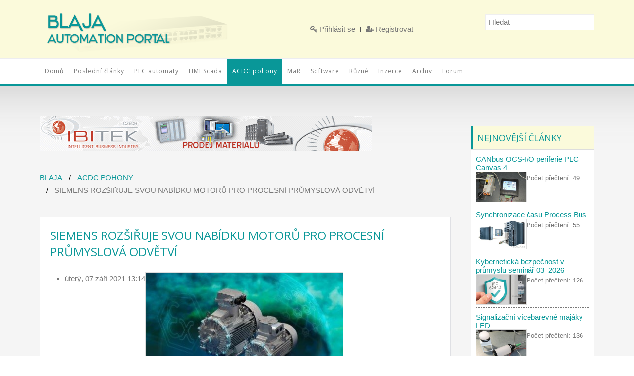

--- FILE ---
content_type: text/html; charset=utf-8
request_url: https://www.blaja.cz/acdc-pohony/siemens-rozsiruje-svou-nabidku-motoru-pro-procesni-prumyslova-odvetvi.html
body_size: 12546
content:
<!DOCTYPE HTML>
<html prefix="og: http://ogp.me/ns#" lang="cs-cz" dir="ltr"  data-config='{"twitter":0,"plusone":0,"facebook":0,"style":"default"}'>

    <head>
    <meta charset="utf-8">
<meta http-equiv="X-UA-Compatible" content="IE=edge">
<meta name="viewport" content="width=device-width, initial-scale=1">
<base href="https://www.blaja.cz/acdc-pohony/siemens-rozsiruje-svou-nabidku-motoru-pro-procesni-prumyslova-odvetvi.html" />
	<meta name="keywords" content="PLC automatizace, Siemens, Simatic S7, Step7, HMI, Scada, AC/DC pohony, S7-300, S7-1200, S7-1500, Profinet" />
	<meta name="robots" content="max-image-preview:large" />
	<meta name="author" content="Jaroslav Blažek" />
	<meta property="og:url" content="https://www.blaja.cz/acdc-pohony/siemens-rozsiruje-svou-nabidku-motoru-pro-procesni-prumyslova-odvetvi.html" />
	<meta property="og:type" content="article" />
	<meta property="og:title" content="Siemens rozšiřuje svou nabídku motorů pro procesní průmyslová odvětví" />
	<meta property="og:description" content="PLC automatizace, Siemens, Simatic S7, Step7, HMI, Scada, AC/DC pohony, S7-300, S7-1200, S7-1500, Profinet" />
	<meta property="og:image" content="https://www.blaja.cz/media/k2/items/cache/2cf1f8d39e0698fbf0c2be15e9fa8cfb_M.jpg" />
	<meta name="image" content="https://www.blaja.cz/media/k2/items/cache/2cf1f8d39e0698fbf0c2be15e9fa8cfb_M.jpg" />
	<meta name="twitter:card" content="summary" />
	<meta name="twitter:title" content="Siemens rozšiřuje svou nabídku motorů pro procesní průmyslová odvětví" />
	<meta name="twitter:description" content="PLC automatizace, Siemens, Simatic S7, Step7, HMI, Scada, AC/DC pohony, S7-300, S7-1200, S7-1500, Profinet" />
	<meta name="twitter:image" content="https://www.blaja.cz/media/k2/items/cache/2cf1f8d39e0698fbf0c2be15e9fa8cfb_M.jpg" />
	<meta name="twitter:image:alt" content="Siemens rozšiřuje svou nabídku motorů pro procesní průmyslová odvětví" />
	<meta name="description" content="PLC automatizace, Siemens, Simatic S7, Step7, HMI, Scada, AC/DC pohony, S7-300, S7-1200, S7-1500, Profinet" />
	<meta name="generator" content="Joomla! - Open Source Content Management" />
	<title>Siemens rozšiřuje svou nabídku motorů pro procesní průmyslová odvětví</title>
	<link href="/acdc-pohony/siemens-rozsiruje-svou-nabidku-motoru-pro-procesni-prumyslova-odvetvi.html" rel="canonical" />
	<link href="/templates/wt_solid_free/favicon.ico" rel="shortcut icon" type="image/vnd.microsoft.icon" />
	<link href="https://cdnjs.cloudflare.com/ajax/libs/magnific-popup.js/1.1.0/magnific-popup.min.css" rel="stylesheet" type="text/css" />
	<link href="https://cdnjs.cloudflare.com/ajax/libs/simple-line-icons/2.4.1/css/simple-line-icons.min.css" rel="stylesheet" type="text/css" />
	<link href="/components/com_k2/css/k2.css?v=2.20" rel="stylesheet" type="text/css" />
	<link href="/media/system/css/modal.css?56c941bddacc1f78b667a76e1afe362c" rel="stylesheet" type="text/css" />
	<link href="/media/plg_system_jcemediabox/css/jcemediabox.min.css?7d30aa8b30a57b85d658fcd54426884a" rel="stylesheet" type="text/css" />
	<link href="/media/com_jce/site/css/content.min.css?badb4208be409b1335b815dde676300e" rel="stylesheet" type="text/css" />
	<style type="text/css">
		.layout#kunena + div { display: block !important;}
		#kunena + div { display: block !important;}
                        /* K2 - Magnific Popup Overrides */
                        .mfp-iframe-holder {padding:10px;}
                        .mfp-iframe-holder .mfp-content {max-width:100%;width:100%;height:100%;}
                        .mfp-iframe-scaler iframe {background:#fff;padding:10px;box-sizing:border-box;box-shadow:none;}
                    
	</style>
	<script type="application/json" class="joomla-script-options new">{"csrf.token":"9e6c0a6941fff81db7c99a4145bf1409","system.paths":{"root":"","base":""}}</script>
	<script src="/media/jui/js/jquery.min.js?56c941bddacc1f78b667a76e1afe362c" type="text/javascript"></script>
	<script src="/media/jui/js/jquery-noconflict.js?56c941bddacc1f78b667a76e1afe362c" type="text/javascript"></script>
	<script src="/media/jui/js/jquery-migrate.min.js?56c941bddacc1f78b667a76e1afe362c" type="text/javascript"></script>
	<script src="https://cdnjs.cloudflare.com/ajax/libs/magnific-popup.js/1.1.0/jquery.magnific-popup.min.js" type="text/javascript"></script>
	<script src="/media/k2/assets/js/k2.frontend.js?v=2.20&sitepath=/" type="text/javascript"></script>
	<script src="/media/jui/js/bootstrap.min.js?56c941bddacc1f78b667a76e1afe362c" type="text/javascript"></script>
	<script src="/media/system/js/mootools-core.js?56c941bddacc1f78b667a76e1afe362c" type="text/javascript"></script>
	<script src="/media/system/js/core.js?56c941bddacc1f78b667a76e1afe362c" type="text/javascript"></script>
	<script src="/media/system/js/mootools-more.js?56c941bddacc1f78b667a76e1afe362c" type="text/javascript"></script>
	<script src="/media/system/js/modal.js?56c941bddacc1f78b667a76e1afe362c" type="text/javascript"></script>
	<script src="/media/plg_system_jcemediabox/js/jcemediabox.min.js?7d30aa8b30a57b85d658fcd54426884a" type="text/javascript"></script>
	<script type="text/javascript">

		jQuery(function($) {
			SqueezeBox.initialize({});
			initSqueezeBox();
			$(document).on('subform-row-add', initSqueezeBox);

			function initSqueezeBox(event, container)
			{
				SqueezeBox.assign($(container || document).find('a.modal').get(), {
					parse: 'rel'
				});
			}
		});

		window.jModalClose = function () {
			SqueezeBox.close();
		};

		// Add extra modal close functionality for tinyMCE-based editors
		document.onreadystatechange = function () {
			if (document.readyState == 'interactive' && typeof tinyMCE != 'undefined' && tinyMCE)
			{
				if (typeof window.jModalClose_no_tinyMCE === 'undefined')
				{
					window.jModalClose_no_tinyMCE = typeof(jModalClose) == 'function'  ?  jModalClose  :  false;

					jModalClose = function () {
						if (window.jModalClose_no_tinyMCE) window.jModalClose_no_tinyMCE.apply(this, arguments);
						tinyMCE.activeEditor.windowManager.close();
					};
				}

				if (typeof window.SqueezeBoxClose_no_tinyMCE === 'undefined')
				{
					if (typeof(SqueezeBox) == 'undefined')  SqueezeBox = {};
					window.SqueezeBoxClose_no_tinyMCE = typeof(SqueezeBox.close) == 'function'  ?  SqueezeBox.close  :  false;

					SqueezeBox.close = function () {
						if (window.SqueezeBoxClose_no_tinyMCE)  window.SqueezeBoxClose_no_tinyMCE.apply(this, arguments);
						tinyMCE.activeEditor.windowManager.close();
					};
				}
			}
		};
		jQuery(document).ready(function(){WfMediabox.init({"base":"\/","theme":"standard","width":"","height":"","lightbox":0,"shadowbox":0,"icons":1,"overlay":1,"overlay_opacity":0.80000000000000004,"overlay_color":"#000000","transition_speed":500,"close":2,"labels":{"close":"Close","next":"Next","previous":"Previous","cancel":"Cancel","numbers":"{{numbers}}","numbers_count":"{{current}} of {{total}}","download":"Download"},"swipe":true,"expand_on_click":true});});
	</script>
	<script type="application/ld+json">

                {
                    "@context": "https://schema.org",
                    "@type": "Article",
                    "mainEntityOfPage": {
                        "@type": "WebPage",
                        "@id": "https://www.blaja.cz/acdc-pohony/siemens-rozsiruje-svou-nabidku-motoru-pro-procesni-prumyslova-odvetvi.html"
                    },
                    "url": "https://www.blaja.cz/acdc-pohony/siemens-rozsiruje-svou-nabidku-motoru-pro-procesni-prumyslova-odvetvi.html",
                    "headline": "Siemens rozšiřuje svou nabídku motorů pro procesní průmyslová odvětví",
                    "image": [
                        "https://www.blaja.cz/media/k2/items/cache/2cf1f8d39e0698fbf0c2be15e9fa8cfb_XL.jpg",
                        "https://www.blaja.cz/media/k2/items/cache/2cf1f8d39e0698fbf0c2be15e9fa8cfb_L.jpg",
                        "https://www.blaja.cz/media/k2/items/cache/2cf1f8d39e0698fbf0c2be15e9fa8cfb_M.jpg",
                        "https://www.blaja.cz/media/k2/items/cache/2cf1f8d39e0698fbf0c2be15e9fa8cfb_S.jpg",
                        "https://www.blaja.cz/media/k2/items/cache/2cf1f8d39e0698fbf0c2be15e9fa8cfb_XS.jpg",
                        "https://www.blaja.cz/media/k2/items/cache/2cf1f8d39e0698fbf0c2be15e9fa8cfb_Generic.jpg"
                    ],
                    "datePublished": "2021-09-07T13:14:44+02:00",
                    "dateModified": "2021-09-07T13:37:54+02:00",
                    "author": {
                        "@type": "Person",
                        "name": "Jaroslav Blažek",
                        "url": "https://www.blaja.cz/acdc-pohony/author/84-jaroslavblazek.html"
                    },
                    "publisher": {
                        "@type": "Organization",
                        "name": "Blaja.cz",
                        "url": "https://www.blaja.cz/",
                        "logo": {
                            "@type": "ImageObject",
                            "name": "Blaja.cz",
                            "width": "",
                            "height": "",
                            "url": "https://www.blaja.cz/"
                        }
                    },
                    "articleSection": "https://www.blaja.cz/acdc-pohony.html",
                    "keywords": "PLC automatizace, Siemens, Simatic S7, Step7, HMI, Scada, AC/DC pohony, S7-300, S7-1200, S7-1500, Profinet",
                    "description": "Společnost Siemens roz&amp;scaron;&amp;iacute;řila nab&amp;iacute;dku nev&amp;yacute;bu&amp;scaron;n&amp;yacute;ch n&amp;iacute;zkonapěťov&amp;yacute;ch motorů řady Simotics XP, kter&amp;eacute; jsou nyn&amp;iacute; k dost&amp;aacute;n&amp;iacute; v cel&amp;eacute;m v&amp;yacute;konov&amp;eacute;m rozsahu od 0,25 do 460 kW i pro pr&amp;aacute;ci s plyny v tř&amp;iacute;dě v&amp;yacute;bu&amp;scaron;nosti IIB a IIC.",
                    "articleBody": "Společnost Siemens roz&amp;scaron;&amp;iacute;řila nab&amp;iacute;dku nev&amp;yacute;bu&amp;scaron;n&amp;yacute;ch n&amp;iacute;zkonapěťov&amp;yacute;ch motorů řady Simotics XP, kter&amp;eacute; jsou nyn&amp;iacute; k dost&amp;aacute;n&amp;iacute; v cel&amp;eacute;m v&amp;yacute;konov&amp;eacute;m rozsahu od 0,25 do 460 kW i pro pr&amp;aacute;ci s plyny v tř&amp;iacute;dě v&amp;yacute;bu&amp;scaron;nosti IIB a IIC. Pr&amp;eacute;miov&amp;aacute; &amp;uacute;činnost IE3 je nav&amp;iacute;c z&amp;aacute;rukou, že budou schopny plnit i budouc&amp;iacute; n&amp;aacute;roky na energetickou &amp;uacute;činnost. Souč&amp;aacute;st&amp;iacute; nab&amp;iacute;dky je tak&amp;eacute; technologie Chemstar, tzn. speci&amp;aacute;ln&amp;iacute; ře&amp;scaron;en&amp;iacute; pro chemick&amp;yacute; průmysl s předem nakonfigurovan&amp;yacute;mi specifick&amp;yacute;mi volbami. Motory Simotics XP v proveden&amp;iacute; IIB tak lze využ&amp;iacute;t u plynů v z&amp;oacute;ně v&amp;yacute;bu&amp;scaron;nosti 1. Pokud je pravděpodobn&amp;aacute; i př&amp;iacute;tomnost vod&amp;iacute;ku nebo acetylenu, je nezbytn&amp;eacute; nasadit motory ve verzi IIC. Pro obě proveden&amp;iacute; (IIB i IIC) je typick&amp;aacute; robustnost, vysok&amp;aacute; dostupnost a konzistentn&amp;iacute; koncept platformy. Motory v&amp;scaron;ak nab&amp;iacute;zej&amp;iacute; mnohem v&amp;iacute;ce: pr&amp;eacute;miov&amp;aacute; izolace umožňuje provoz s ř&amp;iacute;zenou rychlost&amp;iacute; v kombinaci s libovoln&amp;yacute;m frekvenčn&amp;iacute;m měničem s v&amp;yacute;stupn&amp;iacute;m napět&amp;iacute;m až 690 V bez přidan&amp;eacute;hofiltru. Nab&amp;iacute;dku zavr&amp;scaron;uj&amp;iacute; varianty se sn&amp;iacute;žen&amp;yacute;m z&amp;aacute;běrn&amp;yacute;m proudem a &amp;scaron;irok&amp;aacute; &amp;scaron;k&amp;aacute;la možnost&amp;iacute; monitorov&amp;aacute;n&amp;iacute; s pomoc&amp;iacute; senzorů PTC (PTC termistory) a PT100 (teploměry). Za zm&amp;iacute;nku stoj&amp;iacute; i specifick&amp;eacute; volby n&amp;aacute;těru a modul&amp;aacute;rn&amp;iacute; nadstavby, jako jsou např&amp;iacute;klad sn&amp;iacute;mače rychlosti nebo brzdy.Stabiln&amp;iacute; a integrovan&amp;aacute; platforma Simotics XP pro motory ve v&amp;yacute;bu&amp;scaron;n&amp;yacute;ch prostřed&amp;iacute;ch pokr&amp;yacute;v&amp;aacute; v&amp;scaron;echny běžn&amp;eacute; tř&amp;iacute;dy a stupně ochrany. D&amp;iacute;ky n&amp;aacute;stroji Siemens DriveTechnology Configurator je jejich konfigurace a adaptace snadn&amp;aacute; a rychl&amp;aacute;. Motory Simotics XP nab&amp;iacute;zej&amp;iacute; provozovatelům zař&amp;iacute;zen&amp;iacute; a v&amp;yacute;robcům strojů jednoduch&amp;eacute; možnosti objedn&amp;aacute;v&amp;aacute;n&amp;iacute;, zjednodu&amp;scaron;en&amp;yacute; seznam n&amp;aacute;hradn&amp;iacute;ch d&amp;iacute;lů a standardizovan&amp;eacute; n&amp;aacute;stroje. Spolehlivě a bezprobl&amp;eacute;můfunguj&amp;iacute; i za extr&amp;eacute;mně n&amp;aacute;ročn&amp;yacute;ch provozn&amp;iacute;ch podm&amp;iacute;nek v agresivn&amp;iacute;ch atmosf&amp;eacute;r&amp;aacute;ch a mohou b&amp;yacute;t nap&amp;aacute;jeny jak ze s&amp;iacute;tě, tak z frekvenčn&amp;iacute;ho měniče. Z&amp;aacute;roveň splňuj&amp;iacute; požadavky nov&amp;eacute; př&amp;iacute;sněj&amp;scaron;&amp;iacute; směrnice EU o ekodesignu (ErP). Od července 2021 vstupuje v platnost požadavek na vysokou tř&amp;iacute;du energetick&amp;eacute; &amp;uacute;činnosti IE3 i pro motory určen&amp;eacute; pro v&amp;yacute;bu&amp;scaron;n&amp;aacute; prostřed&amp;iacute;. Portfolio Simotics XP je k dost&amp;aacute;n&amp;iacute; ve tř&amp;iacute;dě energetick&amp;eacute; &amp;uacute;činnosti IE3 a vět&amp;scaron;ina dokonce ve tř&amp;iacute;dě IE4. Motory s vysokou bezpečnost&amp;iacute; v zaji&amp;scaron;těn&amp;eacute;m proveden&amp;iacute; (Ex eb) mus&amp;iacute; od 1. července 2023 splňovat tř&amp;iacute;du energetick&amp;eacute; &amp;uacute;činnosti IE2. Motory Simotics XP ve variantě Exeb již standardně splňuj&amp;iacute; požadavky tř&amp;iacute;dy IE3 v cel&amp;eacute;m v&amp;yacute;konov&amp;eacute;m rozsahu. Speci&amp;aacute;ln&amp;iacute; nab&amp;iacute;dka motorů Siemens pro chemick&amp;yacute; průmysl a podniky působ&amp;iacute;c&amp;iacute; v odvětv&amp;iacute; těžby a zpracov&amp;aacute;n&amp;iacute; ropy a zemn&amp;iacute;ho plynu zahrnuje nejen motory pro pr&amp;aacute;ci s nebezpeč&amp;iacute;m v&amp;yacute;buchu z portfolia Simotics XP, ale i řadu Simotics SD pro lokality bez rizika v&amp;yacute;buchu, oboje v proveden&amp;iacute; Chemstar. Tyto motory maj&amp;iacute; speci&amp;aacute;ln&amp;iacute;, předem nakonfigurovan&amp;eacute; možnosti pro využit&amp;iacute; v chemick&amp;eacute;m průmyslu, např&amp;iacute;klad kryt ventil&amp;aacute;toru ze siln&amp;eacute;ho ocelov&amp;eacute;ho plechu, zes&amp;iacute;len&amp;aacute; ložiska, vněj&amp;scaron;&amp;iacute; uzemněn&amp;iacute;, tř&amp;iacute;du kryt&amp;iacute; IP66, pr&amp;eacute;miov&amp;yacute; izolačn&amp;iacute; syst&amp;eacute;m, design VIK nebo n&amp;aacute;těr pro povrchovou &amp;uacute;pravu až do tř&amp;iacute;dy CX v souladu s normou ISO 12944-2:2018 pro kompletn&amp;iacute; barevn&amp;eacute; spektrum včetně nestandardn&amp;iacute;ch odst&amp;iacute;nů. Obě řady motorů s voliteln&amp;yacute;mi opcemi funguj&amp;iacute; spolehlivě a &amp;scaron;etř&amp;iacute; energii i v extr&amp;eacute;mně n&amp;aacute;ročn&amp;yacute;ch podm&amp;iacute;nk&amp;aacute;ch a maj&amp;iacute; v&amp;scaron;echny př&amp;iacute;slu&amp;scaron;n&amp;eacute; certifikace. Jaroslav Blažek Doplňuj&amp;iacute;c&amp;iacute; odkazy k čl&amp;aacute;nku: Siemens, s.r.o.,Communications Připojte se k n&amp;aacute;m na Facebooku zde. Sledujte na&amp;scaron;e novinky na Twitteru tady."
                }
                
	</script>

<link rel="apple-touch-icon-precomposed" href="/templates/wt_solid_free/apple_touch_icon.png">
<link rel="stylesheet" href="/templates/wt_solid_free/css/bootstrap.css">
<link rel="stylesheet" href="/templates/wt_solid_free/css/theme.css">
<link rel="stylesheet" href="/templates/wt_solid_free/css/custom.css">
<script src="/templates/wt_solid_free/warp/vendor/uikit/js/uikit.js"></script>
<script src="/templates/wt_solid_free/warp/vendor/uikit/js/components/autocomplete.js"></script>
<script src="/templates/wt_solid_free/warp/vendor/uikit/js/components/search.js"></script>
<script src="/templates/wt_solid_free/warp/vendor/uikit/js/components/sticky.js"></script>
<script src="/templates/wt_solid_free/warp/js/social.js"></script>
<script src="/templates/wt_solid_free/js/theme.js"></script>
    </head>

    <body class="tm-sidebars-1 tm-noblog     ">
              <div class="tm-block-toolbar uk-hidden-small">
            <div class="uk-container uk-container-center">
                <div class="tm-toolbar-container">
                    <div class="uk-panel logo">
	<p><a title="domů" href="/../index.php" rel="alternate"><img style="border: none;" src="/images/blaja-automation-logo.png" alt="" width="400" height="118" /></a></p>
<h1>Průmyslová automatizace, odborné texty, recenze</h1></div>
<div class="uk-panel"><ul data-uk-scrollspy-nav="{closest:'li', smoothscroll:{}}" class="uk-subnav uk-subnav-line">
<li><a href="/prihlasit-se.html"><i class="uk-icon-key"></i> Přihlásit se</a></li><li><a href="/registrovat.html"><i class="uk-icon-user-plus"></i> Registrovat</a></li></ul></div>
<div class="uk-panel">
<div id="k2ModuleBox113" class="k2SearchBlock k2LiveSearchBlock">
	<form action="/acdc-pohony/search.html" method="get" autocomplete="off" class="k2SearchBlockForm">

		<input type="text" value="Hledat" name="searchword" maxlength="" size="" alt="Hledat" class="inputbox" onblur="if(this.value=='') this.value='Hledat';" onfocus="if(this.value=='Hledat') this.value='';" />

		
		<input type="hidden" name="categories" value="" />
						<input type="hidden" name="format" value="html" />
		<input type="hidden" name="t" value="" />
		<input type="hidden" name="tpl" value="search" />
			</form>

		<div class="k2LiveSearchResults"></div>
	</div>
</div>                </div>
            </div>
        </div>
                            <div id="tm-header" class="tm-block-header">
              <div class="tm-navbar-wrapper">
                  <div class="tm-navbar uk-navbar">

                      <div class="uk-container uk-container-center tm-navbar-container">

                          
                                                    <div class="tm-navbar-center uk-flex uk-flex-center uk-visible-large">
                              <ul data-uk-scrollspy-nav="{closest:'li', smoothscroll:{}}" class="uk-navbar-nav uk-hidden-small">
<li><a href="/">Domů</a></li><li><a href="/posledni-clanky.html">Poslední články</a></li><li><a href="/plc-automaty.html">PLC automaty</a></li><li><a href="/hmi-scada.html">HMI Scada</a></li><li class="uk-active"><a href="/acdc-pohony.html">ACDC pohony</a></li><li><a href="/mar.html">MaR</a></li><li><a href="/software.html">Software</a></li><li><a href="/ruzne.html">Různé</a></li><li><a href="/inzerce.html">Inzerce</a></li><li><a href="/archiv-clanku.html">Archiv</a></li><li><a href="/diskusni-forum.html">Forum</a></li></ul>                          </div>
                          
                                                    <div class="tm-navbar-right uk-flex uk-flex-middle">
                                                                                        <a href="#offcanvas" class="uk-navbar-toggle uk-hidden-large" data-uk-offcanvas></a>
                              
                          </div>
                          
                      </div>

                  </div>
              </div>

            </div>

                        
        
        
        
                <div id="tm-main" class="tm-block-main uk-block uk-block-default" >

            <div class="uk-container uk-container-center">

                <div class="tm-middle uk-grid" data-uk-grid-match data-uk-grid-margin>

                                        <div class="tm-main uk-width-medium-3-4">

                        
                        
                                                        <div class="bannergrouphidden-tablet hidden-phone">

	<div class="banneritem">
																																																																			<a
							href="/component/banners/click/10.html" target="_blank" rel="noopener noreferrer"
							title="Ibitek 670x70">
							<img
								src="https://www.blaja.cz/images/banners/baner_ibitek2_670_70.gif"
								alt="Ibitek 670x70"
																							/>
						</a>
																<div class="clr"></div>
	</div>

</div>

<ul class="uk-breadcrumb"><li><a href="/">Blaja</a></li><li><a href="/acdc-pohony.html">ACDC pohony</a></li><li class="uk-active"><span>Siemens rozšiřuje svou nabídku motorů pro procesní průmyslová odvětví</span></li></ul>                            
                            <div id="system-message-container">
</div>
<!-- Start K2 Item Layout -->
<span id="startOfPageId1120"></span>

<div id="k2Container" class="itemView">

	<!-- Plugins: BeforeDisplay -->
	
	<!-- K2 Plugins: K2BeforeDisplay -->
	
	<div class="itemHeader">
	  	  <!-- Item title -->
	  <h2 class="itemTitle">
			
	  	Siemens rozšiřuje svou nabídku motorů pro procesní průmyslová odvětví
	  	
	  </h2>
	    </div>

  <!-- Plugins: AfterDisplayTitle -->
  
  <!-- K2 Plugins: K2AfterDisplayTitle -->
  
	  <div class="itemToolbar">
		<ul>

									<li class="uk-float-left">
				<!-- Date created -->
				<span class="itemDateCreated">
					úterý, 07 září 2021 13:14				</span>
			</li>
				
			
			
			
			
			
					</ul>
		<div class="clr"></div>
  </div>
	
	
  <div class="itemBody">

	  <!-- Plugins: BeforeDisplayContent -->
	  
	  <!-- K2 Plugins: K2BeforeDisplayContent -->
	  
	  	  <!-- Item Image -->
	  <div class="itemImageBlock">
		  <span class="itemImage">
		  	<a class="modal" rel="{handler: 'image'}" href="/media/k2/items/cache/2cf1f8d39e0698fbf0c2be15e9fa8cfb_XL.jpg" title="Klikněte pro náhled obrázku">
		  		<img src="/media/k2/items/cache/2cf1f8d39e0698fbf0c2be15e9fa8cfb_M.jpg" alt="Siemens rozšiřuje svou nabídku motorů pro procesní průmyslová odvětví" style="width:400px; height:auto;" />
		  	</a>
		  </span>

		  
		  
		  <div class="clr"></div>
	  </div>
	  
	  	  	  <!-- Item introtext -->
	  <div class="itemIntroText">
	  	<p>Společnost Siemens roz&scaron;&iacute;řila nab&iacute;dku nev&yacute;bu&scaron;n&yacute;ch n&iacute;zkonapěťov&yacute;ch motorů řady Simotics XP, kter&eacute; jsou nyn&iacute; k dost&aacute;n&iacute; v cel&eacute;m v&yacute;konov&eacute;m rozsahu od 0,25 do 460 kW i pro pr&aacute;ci s plyny v tř&iacute;dě v&yacute;bu&scaron;nosti IIB a IIC.</p>	  </div>
	  	  	  <!-- Item fulltext -->
	  <div class="itemFullText">
	  	<hr />
<p>Pr&eacute;miov&aacute; &uacute;činnost IE3 je nav&iacute;c z&aacute;rukou, že budou schopny plnit i budouc&iacute; n&aacute;roky na energetickou &uacute;činnost. Souč&aacute;st&iacute; nab&iacute;dky je tak&eacute; technologie Chemstar, tzn. speci&aacute;ln&iacute; ře&scaron;en&iacute; pro chemick&yacute; průmysl s předem nakonfigurovan&yacute;mi specifick&yacute;mi volbami.</p>
<p style="text-align: center;"><a href="/images/blaja/pohony/_2021/simoticxp/simoticxp_01.jpg" class="modal"><img src="/images/blaja/pohony/_2021/simoticxp/simoticxp_01.jpg" alt="simoticxp 01" class="jcepopup jcetooltip" style="display: block; margin-left: auto; margin-right: auto;" title="Simotics XP" /></a></p>
<hr />
<p>Motory Simotics XP v proveden&iacute; IIB tak lze využ&iacute;t u plynů v z&oacute;ně v&yacute;bu&scaron;nosti 1. Pokud je pravděpodobn&aacute; i př&iacute;tomnost vod&iacute;ku nebo acetylenu, je nezbytn&eacute; nasadit motory ve verzi IIC. Pro obě proveden&iacute; (IIB i IIC) je typick&aacute; robustnost, vysok&aacute; dostupnost a konzistentn&iacute; koncept platformy. Motory v&scaron;ak nab&iacute;zej&iacute; mnohem v&iacute;ce: pr&eacute;miov&aacute; izolace umožňuje provoz s ř&iacute;zenou rychlost&iacute; v kombinaci s libovoln&yacute;m frekvenčn&iacute;m měničem s v&yacute;stupn&iacute;m napět&iacute;m až 690 V bez přidan&eacute;hofiltru. Nab&iacute;dku zavr&scaron;uj&iacute; varianty se sn&iacute;žen&yacute;m z&aacute;běrn&yacute;m proudem a &scaron;irok&aacute; &scaron;k&aacute;la možnost&iacute; monitorov&aacute;n&iacute; s pomoc&iacute; senzorů PTC (PTC termistory) a PT100 (teploměry).</p>
<p style="text-align: center;"><a href="/images/blaja/pohony/_2021/simoticxp/simoticxp_02.jpg" class="modal"><img src="/images/blaja/pohony/_2021/simoticxp/simoticxp_02.jpg" alt="simoticxp 02" class="jcepopup jcetooltip" style="display: block; margin-left: auto; margin-right: auto;" title="Simotics XP" /></a></p>
<p>Za zm&iacute;nku stoj&iacute; i specifick&eacute; volby n&aacute;těru a modul&aacute;rn&iacute; nadstavby, jako jsou např&iacute;klad sn&iacute;mače rychlosti nebo brzdy.<br />Stabiln&iacute; a integrovan&aacute; platforma Simotics XP pro motory ve v&yacute;bu&scaron;n&yacute;ch prostřed&iacute;ch pokr&yacute;v&aacute; v&scaron;echny běžn&eacute; tř&iacute;dy a stupně ochrany. D&iacute;ky n&aacute;stroji Siemens DriveTechnology Configurator je jejich konfigurace a adaptace snadn&aacute; a rychl&aacute;.</p>
<hr />
<p>Motory Simotics XP nab&iacute;zej&iacute; provozovatelům zař&iacute;zen&iacute; a v&yacute;robcům strojů jednoduch&eacute; možnosti objedn&aacute;v&aacute;n&iacute;, zjednodu&scaron;en&yacute; seznam n&aacute;hradn&iacute;ch d&iacute;lů a standardizovan&eacute; n&aacute;stroje. Spolehlivě a bezprobl&eacute;můfunguj&iacute; i za extr&eacute;mně n&aacute;ročn&yacute;ch provozn&iacute;ch podm&iacute;nek v agresivn&iacute;ch atmosf&eacute;r&aacute;ch a mohou b&yacute;t nap&aacute;jeny jak ze s&iacute;tě, tak z frekvenčn&iacute;ho měniče. Z&aacute;roveň splňuj&iacute; požadavky nov&eacute; př&iacute;sněj&scaron;&iacute; směrnice EU o ekodesignu (ErP). Od července 2021 vstupuje v platnost požadavek na vysokou tř&iacute;du energetick&eacute; &uacute;činnosti IE3 i pro motory určen&eacute; pro v&yacute;bu&scaron;n&aacute; prostřed&iacute;. Portfolio Simotics XP je k dost&aacute;n&iacute; ve tř&iacute;dě energetick&eacute; &uacute;činnosti IE3 a vět&scaron;ina dokonce ve tř&iacute;dě IE4. Motory s vysokou bezpečnost&iacute; v zaji&scaron;těn&eacute;m proveden&iacute; (Ex eb) mus&iacute; od 1. července 2023 splňovat tř&iacute;du energetick&eacute; &uacute;činnosti IE2. Motory Simotics XP ve variantě Exeb již standardně splňuj&iacute; požadavky tř&iacute;dy IE3 v cel&eacute;m v&yacute;konov&eacute;m rozsahu.</p>
<p style="text-align: center;"><a href="/images/blaja/pohony/_2021/simoticxp/simoticxp_03.jpg" class="modal"><img src="/images/blaja/pohony/_2021/simoticxp/simoticxp_03.jpg" alt="simoticxp 03" class="jcepopup jcetooltip" style="display: block; margin-left: auto; margin-right: auto;" title="Simotics XP" /></a></p>
<hr />
<p>Speci&aacute;ln&iacute; nab&iacute;dka motorů Siemens pro chemick&yacute; průmysl a podniky působ&iacute;c&iacute; v odvětv&iacute; těžby a zpracov&aacute;n&iacute; ropy a zemn&iacute;ho plynu zahrnuje nejen motory pro pr&aacute;ci s nebezpeč&iacute;m v&yacute;buchu z portfolia Simotics XP, ale i řadu Simotics SD pro lokality bez rizika v&yacute;buchu, oboje v proveden&iacute; Chemstar. Tyto motory maj&iacute; speci&aacute;ln&iacute;, předem nakonfigurovan&eacute; možnosti pro využit&iacute; v chemick&eacute;m průmyslu, např&iacute;klad kryt ventil&aacute;toru ze siln&eacute;ho ocelov&eacute;ho plechu, zes&iacute;len&aacute; ložiska, vněj&scaron;&iacute; uzemněn&iacute;, tř&iacute;du kryt&iacute; IP66, pr&eacute;miov&yacute; izolačn&iacute; syst&eacute;m, design VIK nebo n&aacute;těr pro povrchovou &uacute;pravu až do tř&iacute;dy CX v souladu s normou ISO 12944-2:2018 pro kompletn&iacute; barevn&eacute; spektrum včetně nestandardn&iacute;ch odst&iacute;nů. Obě řady motorů s voliteln&yacute;mi opcemi funguj&iacute; spolehlivě a &scaron;etř&iacute; energii i v extr&eacute;mně n&aacute;ročn&yacute;ch podm&iacute;nk&aacute;ch a maj&iacute; v&scaron;echny př&iacute;slu&scaron;n&eacute; certifikace.</p>
<p style="text-align: center;"><a href="/images/blaja/pohony/_2021/simoticxp/simoticxp_04.jpg" class="modal"><img src="/images/blaja/pohony/_2021/simoticxp/simoticxp_04.jpg" alt="simoticxp 04" class="jcepopup jcetooltip" style="display: block; margin-left: auto; margin-right: auto;" title="Simotics XP" /></a></p>
<p>&nbsp;</p>
<p align="right">&nbsp;<em>Jaroslav Blažek</em></p>
<hr />
<p><strong>Doplňuj&iacute;c&iacute; odkazy k čl&aacute;nku:&nbsp;</strong></p>
<p>Siemens, s.r.o.,Communications</p>
<p>Připojte se k n&aacute;m na Facebooku <a href="http://www.facebook.com/SiemensCzech" target="_blank">zde</a>. <br />Sledujte na&scaron;e novinky na Twitteru <a href="https://twitter.com/SiemensCzech" target="_blank">tady</a>.<br />		<div class="moduletable">
						
	<div class="blaja-obr-odkaz"><a href="/posledni-clanky.html">&nbsp;&nbsp;&nbsp;&nbsp;&nbsp;&nbsp;&nbsp;&nbsp;&nbsp;&nbsp;&nbsp;</a></div>		</div>
	</p>
<p>&nbsp;</p>	  </div>
	  	  
		<div class="clr"></div>

	  
		
	  <!-- Plugins: AfterDisplayContent -->
	  
	  <!-- K2 Plugins: K2AfterDisplayContent -->
	  
	  <div class="clr"></div>
  </div>

	
    <div class="itemLinks">

		
	  
	  
		<div class="clr"></div>
  </div>
  
  
  
	
  
	<div class="clr"></div>

  
  
    <!-- Item navigation -->
  <div class="itemNavigation">
  	<span class="itemNavigationTitle">Více z této kategorie:</span>

				<a class="itemPrevious" href="/acdc-pohony/sinumerik-one-dynamics-nove-technologicke-balicky-pro-vyssi-kvalitu-obrobku.html">
			&laquo; Sinumerik One Dynamics nové technologické balíčky pro vyšší kvalitu obrobků		</a>
		
				<a class="itemNext" href="/acdc-pohony/nove-motory-simotics-rozsiruji-moznosti-vyuziti-systemu-sinamics-s210.html">
			Nové motory Simotics rozšiřují možnosti využití systému Sinamics S210 &raquo;
		</a>
		
  </div>
  
  <!-- Plugins: AfterDisplay -->
  
  <!-- K2 Plugins: K2AfterDisplay -->
  
  
   <!-- Item comments -->
  <a name="itemCommentsAnchor" id="itemCommentsAnchor"></a>

  <div class="itemComments">

	  
	  
		
	  	  		<div>Pro psaní komentářů se <a href="/prihlasit-se.html">přihlašte</a></div>
	  
  </div>
  
		<div class="itemBackToTop">
		<a class="k2Anchor" href="/acdc-pohony/siemens-rozsiruje-svou-nabidku-motoru-pro-procesni-prumyslova-odvetvi.html#startOfPageId1120">
			zpátky nahoru		</a>
	</div>
	
	<div class="clr"></div>
</div>
<!-- End K2 Item Layout -->

<!-- JoomlaWorks "K2" (v2.20) | Learn more about K2 at https://getk2.org -->
                        
                                                <section id="tm-main-bottom" class="tm-main-bottom tm-main-bottom uk-grid uk-hidden-small uk-hidden-medium" data-uk-grid-match="{target:'> div > .uk-panel'}" data-uk-grid-margin>
                            <div class="uk-width-1-1">
	<div class="uk-panel uk-hidden-medium uk-hidden-small"><div class="bannergroup">

	<div class="banneritem">
																																																																			<a
							href="/component/banners/click/8.html" target="_blank" rel="noopener noreferrer"
							title="Siprog">
							<img
								src="https://www.blaja.cz/images/stories/random/banner_siproganim_1.gif"
								alt="Siprog"
																							/>
						</a>
																<div class="clr"></div>
	</div>

</div>
</div></div>
                        </section>
                        
                    </div>
                    
                                        <aside class="tm-sidebar-a uk-width-medium-1-4"><div class="uk-panel"><h3 class="uk-panel-title">Nejnovější články</h3>
<div id="k2ModuleBox100" class="k2ItemsBlock">

	
	  <ul class="uk-list uk-list-space">
        <li class="even">

      <!-- Plugins: BeforeDisplay -->
      
      <!-- K2 Plugins: K2BeforeDisplay -->
      
      
            <a class="moduleItemTitle" href="/plc-automaty/canbus-ocs-i-o-periferie-plc-canvas-4.html">CANbus OCS-I/O periferie PLC Canvas 4</a>
      
      
      <!-- Plugins: AfterDisplayTitle -->
      
      <!-- K2 Plugins: K2AfterDisplayTitle -->
      
      <!-- Plugins: BeforeDisplayContent -->
      
      <!-- K2 Plugins: K2BeforeDisplayContent -->
      
            <div class="moduleItemIntrotext">
	      	      <a class="moduleItemImage" href="/plc-automaty/canbus-ocs-i-o-periferie-plc-canvas-4.html" title="Pokračovat ve čtení &quot;CANbus OCS-I/O periferie PLC Canvas 4&quot;">
	      	<img src="/media/k2/items/cache/1162815ad9bf895f2061c0defe3b0cae_XS.jpg" alt="CANbus OCS-I/O periferie PLC Canvas 4"/>
	      </a>
	      
      	      </div>
      
      
      <div class="clr"></div>

            <div class="moduleItemVideo">
      	      	<span class="moduleItemVideoCaption"></span>
      	<span class="moduleItemVideoCredits"></span>
      </div>
      
      <div class="clr"></div>

      <!-- Plugins: AfterDisplayContent -->
      
      <!-- K2 Plugins: K2AfterDisplayContent -->
      
      
      
      
      
			
						<span class="moduleItemHits">
				Počet přečtení: 49 			</span>
			
			
      <!-- Plugins: AfterDisplay -->
      
      <!-- K2 Plugins: K2AfterDisplay -->
      
      <div class="clr"></div>
    </li>
        <li class="odd">

      <!-- Plugins: BeforeDisplay -->
      
      <!-- K2 Plugins: K2BeforeDisplay -->
      
      
            <a class="moduleItemTitle" href="/ruzne/synchronizace-casu-process-bus.html">Synchronizace času Process Bus</a>
      
      
      <!-- Plugins: AfterDisplayTitle -->
      
      <!-- K2 Plugins: K2AfterDisplayTitle -->
      
      <!-- Plugins: BeforeDisplayContent -->
      
      <!-- K2 Plugins: K2BeforeDisplayContent -->
      
            <div class="moduleItemIntrotext">
	      	      <a class="moduleItemImage" href="/ruzne/synchronizace-casu-process-bus.html" title="Pokračovat ve čtení &quot;Synchronizace času Process Bus&quot;">
	      	<img src="/media/k2/items/cache/de86de6dd0ff42518b92ff340c3ce04a_XS.jpg" alt="Synchronizace času Process Bus"/>
	      </a>
	      
      	      </div>
      
      
      <div class="clr"></div>

            <div class="moduleItemVideo">
      	      	<span class="moduleItemVideoCaption"></span>
      	<span class="moduleItemVideoCredits"></span>
      </div>
      
      <div class="clr"></div>

      <!-- Plugins: AfterDisplayContent -->
      
      <!-- K2 Plugins: K2AfterDisplayContent -->
      
      
      
      
      
			
						<span class="moduleItemHits">
				Počet přečtení: 55 			</span>
			
			
      <!-- Plugins: AfterDisplay -->
      
      <!-- K2 Plugins: K2AfterDisplay -->
      
      <div class="clr"></div>
    </li>
        <li class="even">

      <!-- Plugins: BeforeDisplay -->
      
      <!-- K2 Plugins: K2BeforeDisplay -->
      
      
            <a class="moduleItemTitle" href="/ruzne/kyberneticka-bezpecnost-v-prumyslu-seminar-03-2026.html">Kybernetická bezpečnost v průmyslu seminář 03_2026</a>
      
      
      <!-- Plugins: AfterDisplayTitle -->
      
      <!-- K2 Plugins: K2AfterDisplayTitle -->
      
      <!-- Plugins: BeforeDisplayContent -->
      
      <!-- K2 Plugins: K2BeforeDisplayContent -->
      
            <div class="moduleItemIntrotext">
	      	      <a class="moduleItemImage" href="/ruzne/kyberneticka-bezpecnost-v-prumyslu-seminar-03-2026.html" title="Pokračovat ve čtení &quot;Kybernetická bezpečnost v průmyslu seminář 03_2026&quot;">
	      	<img src="/media/k2/items/cache/77db9d5cbd52fca0e3f52518a994cf53_XS.jpg" alt="Kybernetická bezpečnost v průmyslu seminář 03_2026"/>
	      </a>
	      
      	      </div>
      
      
      <div class="clr"></div>

            <div class="moduleItemVideo">
      	      	<span class="moduleItemVideoCaption"></span>
      	<span class="moduleItemVideoCredits"></span>
      </div>
      
      <div class="clr"></div>

      <!-- Plugins: AfterDisplayContent -->
      
      <!-- K2 Plugins: K2AfterDisplayContent -->
      
      
      
      
      
			
						<span class="moduleItemHits">
				Počet přečtení: 126 			</span>
			
			
      <!-- Plugins: AfterDisplay -->
      
      <!-- K2 Plugins: K2AfterDisplay -->
      
      <div class="clr"></div>
    </li>
        <li class="odd">

      <!-- Plugins: BeforeDisplay -->
      
      <!-- K2 Plugins: K2BeforeDisplay -->
      
      
            <a class="moduleItemTitle" href="/mar/signalizacni-vicebarevne-majaky-led.html">Signalizační vícebarevné majáky LED</a>
      
      
      <!-- Plugins: AfterDisplayTitle -->
      
      <!-- K2 Plugins: K2AfterDisplayTitle -->
      
      <!-- Plugins: BeforeDisplayContent -->
      
      <!-- K2 Plugins: K2BeforeDisplayContent -->
      
            <div class="moduleItemIntrotext">
	      	      <a class="moduleItemImage" href="/mar/signalizacni-vicebarevne-majaky-led.html" title="Pokračovat ve čtení &quot;Signalizační vícebarevné majáky LED&quot;">
	      	<img src="/media/k2/items/cache/5ad173385dca8b34a79599de41eef68b_XS.jpg" alt="Signalizační vícebarevné majáky LED"/>
	      </a>
	      
      	      </div>
      
      
      <div class="clr"></div>

            <div class="moduleItemVideo">
      	      	<span class="moduleItemVideoCaption"></span>
      	<span class="moduleItemVideoCredits"></span>
      </div>
      
      <div class="clr"></div>

      <!-- Plugins: AfterDisplayContent -->
      
      <!-- K2 Plugins: K2AfterDisplayContent -->
      
      
      
      
      
			
						<span class="moduleItemHits">
				Počet přečtení: 136 			</span>
			
			
      <!-- Plugins: AfterDisplay -->
      
      <!-- K2 Plugins: K2AfterDisplay -->
      
      <div class="clr"></div>
    </li>
        <li class="even">

      <!-- Plugins: BeforeDisplay -->
      
      <!-- K2 Plugins: K2BeforeDisplay -->
      
      
            <a class="moduleItemTitle" href="/software/tia-selection-tool-v-roce-2026.html">TIA Selection Tool v roce 2026</a>
      
      
      <!-- Plugins: AfterDisplayTitle -->
      
      <!-- K2 Plugins: K2AfterDisplayTitle -->
      
      <!-- Plugins: BeforeDisplayContent -->
      
      <!-- K2 Plugins: K2BeforeDisplayContent -->
      
            <div class="moduleItemIntrotext">
	      	      <a class="moduleItemImage" href="/software/tia-selection-tool-v-roce-2026.html" title="Pokračovat ve čtení &quot;TIA Selection Tool v roce 2026&quot;">
	      	<img src="/media/k2/items/cache/5e7051771328568c4bdc725564734b1b_XS.jpg" alt="TIA Selection Tool v roce 2026"/>
	      </a>
	      
      	      </div>
      
      
      <div class="clr"></div>

            <div class="moduleItemVideo">
      	      	<span class="moduleItemVideoCaption"></span>
      	<span class="moduleItemVideoCredits"></span>
      </div>
      
      <div class="clr"></div>

      <!-- Plugins: AfterDisplayContent -->
      
      <!-- K2 Plugins: K2AfterDisplayContent -->
      
      
      
      
      
			
						<span class="moduleItemHits">
				Počet přečtení: 167 			</span>
			
			
      <!-- Plugins: AfterDisplay -->
      
      <!-- K2 Plugins: K2AfterDisplay -->
      
      <div class="clr"></div>
    </li>
        <li class="odd lastItem">

      <!-- Plugins: BeforeDisplay -->
      
      <!-- K2 Plugins: K2BeforeDisplay -->
      
      
            <a class="moduleItemTitle" href="/ruzne/lucni-bouda-vyuziva-technologie-siemens.html">Luční bouda využívá technologie Siemens</a>
      
      
      <!-- Plugins: AfterDisplayTitle -->
      
      <!-- K2 Plugins: K2AfterDisplayTitle -->
      
      <!-- Plugins: BeforeDisplayContent -->
      
      <!-- K2 Plugins: K2BeforeDisplayContent -->
      
            <div class="moduleItemIntrotext">
	      	      <a class="moduleItemImage" href="/ruzne/lucni-bouda-vyuziva-technologie-siemens.html" title="Pokračovat ve čtení &quot;Luční bouda využívá technologie Siemens&quot;">
	      	<img src="/media/k2/items/cache/f8a5e5152a56b7390e83035856d02f41_XS.jpg" alt="Luční bouda využívá technologie Siemens"/>
	      </a>
	      
      	      </div>
      
      
      <div class="clr"></div>

            <div class="moduleItemVideo">
      	      	<span class="moduleItemVideoCaption"></span>
      	<span class="moduleItemVideoCredits"></span>
      </div>
      
      <div class="clr"></div>

      <!-- Plugins: AfterDisplayContent -->
      
      <!-- K2 Plugins: K2AfterDisplayContent -->
      
      
      
      
      
			
						<span class="moduleItemHits">
				Počet přečtení: 206 			</span>
			
			
      <!-- Plugins: AfterDisplay -->
      
      <!-- K2 Plugins: K2AfterDisplay -->
      
      <div class="clr"></div>
    </li>
        <li class="clearList"></li>
  </ul>
  
	
	
</div>
</div>
<div class="uk-panel uk-hidden-small"><div class="bannergroup">

	<div class="banneritem">
																																																																			<a
							href="/component/banners/click/3.html" target="_blank" rel="noopener noreferrer"
							title="Helmholz DPPN">
							<img
								src="https://www.blaja.cz/images/banners/banner_helmholz_dppn_170_190.png"
								alt="Helmholz"
																							/>
						</a>
																<div class="clr"></div>
	</div>

</div>
</div>
<div class="uk-panel"><div class="bannergroup">


</div>
</div>
<div class="uk-panel uk-hidden-small"><div class="bannergroup">


</div>
</div>
<div class="uk-panel panel-vpravo"><h3 class="uk-panel-title">Volty.cz články</h3>
		<div style="direction: ltr; text-align: left !important" class="feedpanel-vpravo">
		

	<!-- Show items -->
			<ul class="newsfeedpanel-vpravo">
									<li>
											<span class="feed-link">
						<a href="https://www.volty.cz/2026/01/30/proc-stale-zavesujeme-telefon/" target="_blank">
						Proč stále ‘zavěšujeme telefon’?</a></span>
																			</li>
									<li>
											<span class="feed-link">
						<a href="https://www.volty.cz/2026/01/30/kvalita-elektricke-energie-jako-zaklad-bezpecneho-a-spolehliveho-zasobovani/" target="_blank">
						Kvalita elektrické energie jako základ bezpečného a spolehlivého zásobování</a></span>
																			</li>
									<li>
											<span class="feed-link">
						<a href="https://www.volty.cz/2026/01/29/novy-softstarter-s711-prinasi-efektivnejsi-rozbeh-a-ochranu-motoru/" target="_blank">
						Nový softstartér S711 přináší efektivnější rozběh a ochranu motorů</a></span>
																			</li>
				</ul>
		</div>
	</div>
<div class="uk-panel uk-hidden-small"><div class="bannergroup">


</div>
</div>
<div class="uk-panel uk-hidden-small"><div class="bannergroup">


</div>
</div>
<div class="uk-panel"><div class="bannergroup">


</div>
</div>
<div class="uk-panel"><h3 class="uk-panel-title">Nejčtenější články</h3>
<div id="k2ModuleBox94" class="k2ItemsBlock">

	
	  <ul class="uk-list uk-list-space">
        <li class="even">

      <!-- Plugins: BeforeDisplay -->
      
      <!-- K2 Plugins: K2BeforeDisplay -->
      
      
            <a class="moduleItemTitle" href="/software/tia-portal-v21-download-a-instalace.html">TIA Portal V21 download a instalace</a>
      
      
      <!-- Plugins: AfterDisplayTitle -->
      
      <!-- K2 Plugins: K2AfterDisplayTitle -->
      
      <!-- Plugins: BeforeDisplayContent -->
      
      <!-- K2 Plugins: K2BeforeDisplayContent -->
      
            <div class="moduleItemIntrotext">
	      	      <a class="moduleItemImage" href="/software/tia-portal-v21-download-a-instalace.html" title="Pokračovat ve čtení &quot;TIA Portal V21 download a instalace&quot;">
	      	<img src="/media/k2/items/cache/48d9183939c22aecd6e3100a88c4ac96_XS.jpg" alt="TIA Portal V21 download a instalace"/>
	      </a>
	      
      	      </div>
      
      
      <div class="clr"></div>

            <div class="moduleItemVideo">
      	      	<span class="moduleItemVideoCaption"></span>
      	<span class="moduleItemVideoCredits"></span>
      </div>
      
      <div class="clr"></div>

      <!-- Plugins: AfterDisplayContent -->
      
      <!-- K2 Plugins: K2AfterDisplayContent -->
      
      
      
      
      
			
						<span class="moduleItemHits">
				Počet přečtení: 1269 			</span>
			
			
      <!-- Plugins: AfterDisplay -->
      
      <!-- K2 Plugins: K2AfterDisplay -->
      
      <div class="clr"></div>
    </li>
        <li class="odd">

      <!-- Plugins: BeforeDisplay -->
      
      <!-- K2 Plugins: K2BeforeDisplay -->
      
      
            <a class="moduleItemTitle" href="/software/tia-portal-v21-vydani.html">TIA Portal V21 vydání</a>
      
      
      <!-- Plugins: AfterDisplayTitle -->
      
      <!-- K2 Plugins: K2AfterDisplayTitle -->
      
      <!-- Plugins: BeforeDisplayContent -->
      
      <!-- K2 Plugins: K2BeforeDisplayContent -->
      
            <div class="moduleItemIntrotext">
	      	      <a class="moduleItemImage" href="/software/tia-portal-v21-vydani.html" title="Pokračovat ve čtení &quot;TIA Portal V21 vydání&quot;">
	      	<img src="/media/k2/items/cache/aee1a5aa76ef36d981450ff04a00740a_XS.jpg" alt="TIA Portal V21 vydání"/>
	      </a>
	      
      	      </div>
      
      
      <div class="clr"></div>

            <div class="moduleItemVideo">
      	      	<span class="moduleItemVideoCaption"></span>
      	<span class="moduleItemVideoCredits"></span>
      </div>
      
      <div class="clr"></div>

      <!-- Plugins: AfterDisplayContent -->
      
      <!-- K2 Plugins: K2AfterDisplayContent -->
      
      
      
      
      
			
						<span class="moduleItemHits">
				Počet přečtení: 1126 			</span>
			
			
      <!-- Plugins: AfterDisplay -->
      
      <!-- K2 Plugins: K2AfterDisplay -->
      
      <div class="clr"></div>
    </li>
        <li class="even">

      <!-- Plugins: BeforeDisplay -->
      
      <!-- K2 Plugins: K2BeforeDisplay -->
      
      
            <a class="moduleItemTitle" href="/ruzne/pivovar-starobrno-vyuziva-system-monitoringu-spotreby-energii-siemens.html">Pivovar Starobrno využívá systém monitoringu spotřeby energií Siemens</a>
      
      
      <!-- Plugins: AfterDisplayTitle -->
      
      <!-- K2 Plugins: K2AfterDisplayTitle -->
      
      <!-- Plugins: BeforeDisplayContent -->
      
      <!-- K2 Plugins: K2BeforeDisplayContent -->
      
            <div class="moduleItemIntrotext">
	      	      <a class="moduleItemImage" href="/ruzne/pivovar-starobrno-vyuziva-system-monitoringu-spotreby-energii-siemens.html" title="Pokračovat ve čtení &quot;Pivovar Starobrno využívá systém monitoringu spotřeby energií Siemens&quot;">
	      	<img src="/media/k2/items/cache/3ae7ed6dc1e285ef778f4f2d7f0bc247_XS.jpg" alt="Pivovar Starobrno využívá systém monitoringu spotřeby energií Siemens"/>
	      </a>
	      
      	      </div>
      
      
      <div class="clr"></div>

            <div class="moduleItemVideo">
      	      	<span class="moduleItemVideoCaption"></span>
      	<span class="moduleItemVideoCredits"></span>
      </div>
      
      <div class="clr"></div>

      <!-- Plugins: AfterDisplayContent -->
      
      <!-- K2 Plugins: K2AfterDisplayContent -->
      
      
      
      
      
			
						<span class="moduleItemHits">
				Počet přečtení: 327 			</span>
			
			
      <!-- Plugins: AfterDisplay -->
      
      <!-- K2 Plugins: K2AfterDisplay -->
      
      <div class="clr"></div>
    </li>
        <li class="odd">

      <!-- Plugins: BeforeDisplay -->
      
      <!-- K2 Plugins: K2BeforeDisplay -->
      
      
            <a class="moduleItemTitle" href="/mar/pet-hlavnich-vyzev-pro-vyrobce-stroju.html">Pět hlavních výzev pro výrobce strojů</a>
      
      
      <!-- Plugins: AfterDisplayTitle -->
      
      <!-- K2 Plugins: K2AfterDisplayTitle -->
      
      <!-- Plugins: BeforeDisplayContent -->
      
      <!-- K2 Plugins: K2BeforeDisplayContent -->
      
            <div class="moduleItemIntrotext">
	      	      <a class="moduleItemImage" href="/mar/pet-hlavnich-vyzev-pro-vyrobce-stroju.html" title="Pokračovat ve čtení &quot;Pět hlavních výzev pro výrobce strojů&quot;">
	      	<img src="/media/k2/items/cache/71ac5b80685e4596720322591f3b2a98_XS.jpg" alt="Pět hlavních výzev pro výrobce strojů"/>
	      </a>
	      
      	      </div>
      
      
      <div class="clr"></div>

            <div class="moduleItemVideo">
      	      	<span class="moduleItemVideoCaption"></span>
      	<span class="moduleItemVideoCredits"></span>
      </div>
      
      <div class="clr"></div>

      <!-- Plugins: AfterDisplayContent -->
      
      <!-- K2 Plugins: K2AfterDisplayContent -->
      
      
      
      
      
			
						<span class="moduleItemHits">
				Počet přečtení: 287 			</span>
			
			
      <!-- Plugins: AfterDisplay -->
      
      <!-- K2 Plugins: K2AfterDisplay -->
      
      <div class="clr"></div>
    </li>
        <li class="even">

      <!-- Plugins: BeforeDisplay -->
      
      <!-- K2 Plugins: K2BeforeDisplay -->
      
      
            <a class="moduleItemTitle" href="/acdc-pohony/servopohon-unitronics-umd-b3-s-hmi-plc-1-cast.html">Servopohon Unitronics UMD-B3 s HMI PLC, 1. část</a>
      
      
      <!-- Plugins: AfterDisplayTitle -->
      
      <!-- K2 Plugins: K2AfterDisplayTitle -->
      
      <!-- Plugins: BeforeDisplayContent -->
      
      <!-- K2 Plugins: K2BeforeDisplayContent -->
      
            <div class="moduleItemIntrotext">
	      	      <a class="moduleItemImage" href="/acdc-pohony/servopohon-unitronics-umd-b3-s-hmi-plc-1-cast.html" title="Pokračovat ve čtení &quot;Servopohon Unitronics UMD-B3 s HMI PLC, 1. část&quot;">
	      	<img src="/media/k2/items/cache/4257b68e3c09bb55a21ec1fdaf244443_XS.jpg" alt="Servopohon Unitronics UMD-B3 s HMI PLC, 1. část"/>
	      </a>
	      
      	      </div>
      
      
      <div class="clr"></div>

            <div class="moduleItemVideo">
      	      	<span class="moduleItemVideoCaption"></span>
      	<span class="moduleItemVideoCredits"></span>
      </div>
      
      <div class="clr"></div>

      <!-- Plugins: AfterDisplayContent -->
      
      <!-- K2 Plugins: K2AfterDisplayContent -->
      
      
      
      
      
			
						<span class="moduleItemHits">
				Počet přečtení: 279 			</span>
			
			
      <!-- Plugins: AfterDisplay -->
      
      <!-- K2 Plugins: K2AfterDisplay -->
      
      <div class="clr"></div>
    </li>
        <li class="odd lastItem">

      <!-- Plugins: BeforeDisplay -->
      
      <!-- K2 Plugins: K2BeforeDisplay -->
      
      
            <a class="moduleItemTitle" href="/acdc-pohony/servopohon-unitronics-umd-b3-s-hmi-plc-2-cast.html">Servopohon Unitronics UMD-B3 s HMI PLC, 2. část</a>
      
      
      <!-- Plugins: AfterDisplayTitle -->
      
      <!-- K2 Plugins: K2AfterDisplayTitle -->
      
      <!-- Plugins: BeforeDisplayContent -->
      
      <!-- K2 Plugins: K2BeforeDisplayContent -->
      
            <div class="moduleItemIntrotext">
	      	      <a class="moduleItemImage" href="/acdc-pohony/servopohon-unitronics-umd-b3-s-hmi-plc-2-cast.html" title="Pokračovat ve čtení &quot;Servopohon Unitronics UMD-B3 s HMI PLC, 2. část&quot;">
	      	<img src="/media/k2/items/cache/b3599069f49c08049acbd3687b750f47_XS.jpg" alt="Servopohon Unitronics UMD-B3 s HMI PLC, 2. část"/>
	      </a>
	      
      	      </div>
      
      
      <div class="clr"></div>

            <div class="moduleItemVideo">
      	      	<span class="moduleItemVideoCaption"></span>
      	<span class="moduleItemVideoCredits"></span>
      </div>
      
      <div class="clr"></div>

      <!-- Plugins: AfterDisplayContent -->
      
      <!-- K2 Plugins: K2AfterDisplayContent -->
      
      
      
      
      
			
						<span class="moduleItemHits">
				Počet přečtení: 230 			</span>
			
			
      <!-- Plugins: AfterDisplay -->
      
      <!-- K2 Plugins: K2AfterDisplay -->
      
      <div class="clr"></div>
    </li>
        <li class="clearList"></li>
  </ul>
  
	
	
</div>
</div>
<div class="uk-panel panel-vpravo"><h3 class="uk-panel-title">Informace</h3>
	<p><a href="http://www.siprog.cz" target="_blank">SINUMERIK 840D sl - konfigurace, programov&aacute;n&iacute;, přestavby, v&yacute;měny NC </a></p>
<p><a href="/images/pdf/KPM_03_2016.pdf" target="_blank">KPM - posuzov&aacute;n&iacute; a ře&scaron;en&iacute; bezpečnosti strojů</a></p></div>
<div class="uk-panel uk-hidden-small"><div class="bannergroup">

	<div class="banneritem">
																																																																			<a
							href="/component/banners/click/4.html" target="_blank" rel="noopener noreferrer"
							title="Elektroprůmysl">
							<img
								src="https://www.blaja.cz/images/stories/nabidka/elektroprumysl_170_60_2014.gif"
								alt="elektroprumysl.cz"
																							/>
						</a>
																<div class="clr"></div>
	</div>

</div>
</div>
<div class="uk-panel uk-hidden-small"><div class="bannergroup">

	<div class="banneritem">
																																																																			<a
							href="/component/banners/click/5.html" target="_blank" rel="noopener noreferrer"
							title="Blaja Angličtina">
							<img
								src="https://www.blaja.cz/images/banners/victorenglish2_170_80.jpg"
								alt="Blaja"
																							/>
						</a>
																<div class="clr"></div>
	</div>

</div>
</div>
<div class="uk-panel panel-vpravo"><h3 class="uk-panel-title">Automa články</h3>
	<p><a href="http://www.automa.cz/" target="_blank" rel="noopener"><img src="/images/stories/loga/automa_logo.gif" alt="" width="150" height="40" style="display: block; margin: 10px auto;" title="Automa články" /></a><br /><a href="https://www.automa.cz/cz/web-clanky/spolehlive-vykonne-cenove-vyhodne-rele-wago-2585-0_15416/" target="_blank" rel="noopener">Spolehlivé, výkonné, cenově výhodné relé WAGO 2585</a></p>
<p><a href="https://www.automa.cz/cz/web-clanky/firma-camozzi-jiz-deset-let-na-ceskem-trhu-0_15370/" target="_blank" rel="noopener">Firma Camozzi již deset let na českém trhu</a></p>
<p><a href="https://www.automa.cz/cz/web-clanky/unipi-edge-nejnovejsi-ridici-jednotky-s-raspberry-pi-compute-module-4-ve-stovkach-variant-0_15369/" target="_blank" rel="noopener">Unipi Edge nejnovější řídicí jednotky s Raspberry Pi</a></p></div>
<div class="uk-panel uk-hidden-small"><div class="bannergroup">


</div>
</div>
<div class="uk-panel uk-hidden-small"><div class="bannergroup">


</div>
</div></aside>
                    
                </div>

            </div>

        </div>
        
        
        
        
                <div id="tm-bottom-d" class="tm-block-bottom-d uk-block uk-block-default" >

            <div class="uk-container uk-container-center">

                <section class="tm-bottom-d uk-grid" data-uk-grid-match="{target:'> div > .uk-panel'}" data-uk-grid-margin>
                    
<div class="uk-width-1-1 uk-width-medium-1-3 uk-hidden-large"><div class="uk-panel uk-hidden-large menu-paticka"><h3 class="uk-panel-title">Menu</h3><ul data-uk-scrollspy-nav="{closest:'li', smoothscroll:{}}" class="uk-nav uk-nav-parent-icon uk-nav-side" data-uk-nav="{}">
<li><a href="/">Domů</a></li><li><a href="/posledni-clanky.html">Poslední články</a></li><li><a href="/plc-automaty.html">PLC automaty</a></li><li><a href="/hmi-scada.html">HMI Scada</a></li><li class="uk-active"><a href="/acdc-pohony.html">ACDC pohony</a></li><li><a href="/mar.html">MaR</a></li><li><a href="/software.html">Software</a></li><li><a href="/ruzne.html">Různé</a></li><li><a href="/inzerce.html">Inzerce</a></li><li><a href="/archiv-clanku.html">Archiv</a></li><li><a href="/diskusni-forum.html">Forum</a></li></ul></div></div>

<div class="uk-width-1-1 uk-width-medium-1-3 uk-width-large-1-2"><div class="uk-panel"><h3 class="uk-panel-title">Kontakt</h3>
	<table border="0" cellpadding="20">
<tbody>
<tr>
<td valign="top">
<p style="text-align: left;" align="justify">email : blaja @blaja.cz<br />email&nbsp;reklama: info @blaja.cz<br /><em>email adresy bez mezery&nbsp;<br /></em><em>před zavin&aacute;čem</em></p>
</td>
<td align="left" valign="top">
<p style="text-align: left;" align="justify">Jaroslav Blažek<br />&Scaron;těp&aacute;nsk&aacute; 1888<br />755 01 Vset&iacute;n<br />+420 608 180 209</p>
</td>
</tr>
</tbody>
</table></div></div>

<div class="uk-hidden-small uk-width-medium-1-3 uk-width-large-1-2"><div class="uk-panel uk-hidden-small"><div class="bannergroup">


</div>
</div></div>
                </section>

            </div>

        </div>
        
        <div id="tm-footer" class="tm-block-footer ">
            <div class="uk-container uk-container-center uk-flex uk-flex-middle uk-height-1-1 uk-width-1-1">

                                <footer class="tm-footer uk-flex uk-flex-middle uk-width-1-1">
                    <div class="tm-footer-left uk-flex uk-flex-middle">
                                              <div class="uk-panel">
	<p>Jaroslav Blažek - Blaja.cz</p></div>                                                                  </div>

                    <div class="tm-footer-center uk-flex uk-flex-middle uk-flex-center uk-width-1-1">
                                                <a id="tm-anchor-bottom" class="tm-totop-scroller" data-uk-smooth-scroll href="#"></a>
                                            </div>
                    <div class="tm-footer-right uk-flex uk-flex-middle">
                                              <div class="uk-panel">
			<p>105&#160;hostů</p>

</div>
<div class="uk-panel">
	<p>&nbsp;Vytvořil <span style="color: rgb(192, 192, 192);"><a href="http://www.lkwebs.cz" target="_blank" style="color: rgb(192, 192, 192);" title="Tvorba webov&yacute;ch str&aacute;nek Plzeň">LKwebs.cz</a></span></p></div>                                           </div>

                </footer>
                
            </div>
        </div>
                <div id="offcanvas" class="uk-offcanvas">
            <div class="uk-offcanvas-bar uk-offcanvas-bar-flip"><ul data-uk-scrollspy-nav="{closest:'li', smoothscroll:{}}" class="uk-nav uk-nav-offcanvas">
<li><a href="/prihlasit-se.html"><i class="uk-icon-key"></i> Přihlásit se</a></li><li><a href="/registrovat.html"><i class="uk-icon-user-plus"></i> Registrovat</a></li></ul>
<ul data-uk-scrollspy-nav="{closest:'li', smoothscroll:{}}" class="uk-nav uk-nav-offcanvas">
<li><a href="/">Domů</a></li><li><a href="/posledni-clanky.html">Poslední články</a></li><li><a href="/plc-automaty.html">PLC automaty</a></li><li><a href="/hmi-scada.html">HMI Scada</a></li><li class="uk-active"><a href="/acdc-pohony.html">ACDC pohony</a></li><li><a href="/mar.html">MaR</a></li><li><a href="/software.html">Software</a></li><li><a href="/ruzne.html">Různé</a></li><li><a href="/inzerce.html">Inzerce</a></li><li><a href="/archiv-clanku.html">Archiv</a></li><li><a href="/diskusni-forum.html">Forum</a></li></ul></div>
        </div>
        
        
        <script>
  (function(i,s,o,g,r,a,m){i['GoogleAnalyticsObject']=r;i[r]=i[r]||function(){
  (i[r].q=i[r].q||[]).push(arguments)},i[r].l=1*new Date();a=s.createElement(o),
  m=s.getElementsByTagName(o)[0];a.async=1;a.src=g;m.parentNode.insertBefore(a,m)
  })(window,document,'script','https://www.google-analytics.com/analytics.js','ga');

  ga('create', 'UA-77293313-1', 'auto');
  ga('send', 'pageview');

</script>    </body>
</html>


--- FILE ---
content_type: text/css
request_url: https://www.blaja.cz/templates/wt_solid_free/css/custom.css
body_size: 2354
content:
@import url(https://fonts.googleapis.com/css?family=Open+Sans:400,700&subset=latin,latin-ext);
/* ========================================================================
   Use this file to add custom CSS easily
 ========================================================================== */
#tm-main {background-color:#F5F5F5; background-image: url('/templates/wt_solid_free/pozadi.png'); background-repeat: no-repeat; background-size: contain; background-position-y: -35px;}
h1, h2, h3, h4, h5, h6 {font-family: 'Open Sans'; color:#099798}
h1 {font-size:28px; border-left: 3px solid #099798}
a {color:#099798}
.uk-article {background-color:#ffffff; padding:20px;  border:1px solid #DFE0E4}
img {border:1px solid #dddddd}
.uk-breadcrumb > li:nth-child(n+2):before {color:black}
.admintable #email, #name {max-width:206px}
.admintable td {border:none !important}
.uk-button-primary {background-color: #2097A4;}
.uk-button-primary:hover, .uk-button-primary:focus {background-color: #116F79}
hr {border-color:#DFE0E4}
form {border-color:#dddddd !important}
.nav-tabs.nav-stacked > li > a {border-color:#dddddd}
.btn-primary {background-color:#099798}
.btn-primary:hover, .btn-info:hover, .btn-inverse:hover {background-color:#26C0C1}
.blaja-obr-odkaz {width:90px;height:35px;background-image: url("/images/stories/loga/blaja_logo.jpg"); text-align:center; font-size: 33px;    line-height: 1;     margin-left: auto;    margin-right: auto;}
div.k2ItemsBlock ul li span.moduleItemHits {border-right:none; line-height: 2;  font-size: 13px;}

/*stylizace panelu s rss vpravo*/
.newsfeedpanel-vpravo li {border-bottom: 1px dashed;
    padding-bottom: 5px;
    margin-bottom: 10px;
    margin-left: 15px;
    margin-right: 10px;
    margin-top: 0px;
    List-style-type: none;}
.newsfeedpanel-vpravo {padding-left:0px; margin-bottom:0px; margin-top:10px}

/*stylizace bocniho panelu vpravo - sidebar-a*/
.tm-sidebar-a h3 {color:#099798;margin-bottom:0px}
.tm-sidebar-a .panel-vpravo {background-color:white; border: 1px solid #DDDDDD; padding-bottom:20px}
.tm-sidebar-a .panel-vpravo p {border-bottom: 1px dashed;     padding-bottom: 5px;    margin-bottom: 10px; margin-left:15px; margin-right:10px; margin-top:0px}
.tm-sidebar-a .panel-vpravo h3 {border-bottom: 1px solid #DDDDDD}
.tm-sidebar-a .k2ItemsBlock {background-color:#ffffff; border: 1px solid #DDDDDD; padding:10px;}
.tm-sidebar-a .k2ItemsBlock li {border-bottom: 1px dashed; padding-bottom:5px; margin-bottom:10px; line-height:17px}
.tm-sidebar-a .uk-panel-title {background-color:#FBFADB; border-left:4px solid #099798; padding:10px;  }
.tm-sidebar-a .k2ItemsBlock .clearList {display:none}
.tm-sidebar-a .uk-panel {margin-top:20px !important}
.tm-sidebar-a .moduleItemImage img {float:left !important; margin:0px !important}

.tm-sidebar-a .bannergroup {text-align:center}
.banneritem img {border:1px solid}
/*konec stylizace bocniho panelu vpravo - sidebar-a*/

/*styliziace hhlavicky*/
.tm-block-toolbar {background-color:#FBFADB}
.tm-toolbar-container .logo p {margin-bottom:0px}
.tm-toolbar-container .logo h1 {font-size:15px; text-transform:none; margin-top:-25px;margin-left:15px; text-decoration:overline; text-shadow: 0px 0px 1px #dddddd;display:none ; ;
}
/*konec stylizace hlavicky*/

/*stylizace menu*/
.tm-navbar {background-color:#ffffff; border-bottom:5px solid #099798}
.tm-navbar-container {min-height:50px !important}
.tm-navbar li a {height:50px; line-height:50px; text-transform:none; font-family: 'Open Sans'; letter-spacing: 1px;}
.tm-navbar-center {float:left}
.uk-navbar-nav > li.uk-active > a {background-color:#099798; color:white}
.uk-navbar-nav > li:hover > a, .uk-navbar-nav > li > a:focus, .uk-navbar-nav > li.uk-open > a {background-color:#099798; color:white}
/*konec stylizace menu*/

/*stylizace clanku K2 ve vypisu kategorie*/
.itemView {background-color:#ffffff; padding:20px !important; border:1px solid #DFE0E4}
#k2Container .catItemView {background-color:#FBFADB; padding:20px; border:1px solid #DFE0E4}
#k2Container .catItemView .catItemImageBlock {float:left; margin-right:20px}
#k2Container .catItemView .catItemImageBlock img {border: 3px solid #dddddd;}
#k2Container .catItemView .catItemIntroText img {display:none}
.catItemCategory {display:none}/*skryti odkazu do kategorie*/
.posledni-clanky .catItemCategory {display:block} /*zobrazeni odkazu do kategorie pouze pro posledni clanky*/
#itemListLeading .catItemView {border-bottom: 5px solid #099798}
.itemComments, .itemToolbar, .itemAuthorBlock {background-color:#FBFADB !important}
.catItemReadMore {margin-left:46%; }
#k2ModuleBox113 {margin-top:10px}
.pagination-prev {margin:5px !important}
#k2Container img {border: 1px solid #dddddd !important}
.k2Anchor:after {font-family:"FontAwesome";content:"\f077"}
.itemCommentsList img {display:none}
.catItemView {margin-bottom:25px !important}
.itemBody .itemIntroText {font-size:15px}
/*konec stylizace clanku K2 ve vypisu kategorie*/

/*stylizace paticky a predpaticky*/
#tm-bottom-d {background: #333333; padding-top:25px; padding-bottom:0px; }
#tm-bottom-d a {color:#929292}
#tm-bottom-d h3 {color:#929292; border-left:4px solid #099798;padding:7px; margin-bottom:0px}
#tm-footer {background: #099798; color:white}
.tm-totop-scroller {background: rgba(251, 250, 219, 0.15) !important}
#tm-bottom-d .k2ItemsBlock li {border-bottom: 1px dashed; padding-bottom:5px; margin-bottom:10px; line-height:17px}
#tm-bottom-d .k2ItemsBlock .clearList {display:none}
#tm-bottom-d .menu-paticka li a {margin-bottom:0px; padding-top:0px; padding-bottom:0px; font-size:13px; letter-spacing:1px; font-family:'Open Sans'}
/*konec stylizace paticky a predpaticky*/

/*kunena forum*/
#kunena a:link, #kunena a:visited, #kunena a:active, #kunena a:focus {color:#099798 !important}
#kunena #ktop {border-color:#099798 !important}
#kunena #ktop span.ktoggler {background-color:#099798 !important}
#kunena .button, #kunena .kbutton {font-weight:normal !important}
#kunena .button:hover, #kunena .kbutton:hover {background-color:#099798}
#kunena .kbutton:hover, #kunena .kbutton:focus {background-color:#099798}
#kunena .kattachment .kbutton:hover {}
#kunena td.kprofileboxcnt ul.kprofilebox-welcome li input.kbutton {}
#kunena td.kprofileboxcnt ul.kprofilebox-welcome li input.kbutton:hover {background-color:#099798}
.kblock .kheader h3 {padding-top:1em}
#kunena .kmsgbody img {border:0}
#kunena td.kprofile-left {background-color:#fbfadb}
#kunena .kforum-pathway {background-color:#fbfadb}
#kunena #kpost-message img {border:0}
#kunena div.kannouncement div.kheader { background: #099798 !important;}
#kunena .icon-knewchar, #kunena .knewchar {color: #099798;}
#kunena .kicon-profile-gender-unknown {display:none} /*SKRYTI UKAZATELE GENDERU*/
#kunena td.kprofile-left {width:140px; min-width:140px}
#kunena span.kavatar img {min-width:75px; width:75px}
#kunena .alert-info {background-color: #fbfadb !important; border: 1px solid #099798; color:black}
#kunena.layout [class*="badger-left"] {background-color:white}
#kunena .kfrontend {background-color: white;    border: 1px solid #099798;    padding-left: 15px;}
#kunena form .table {background-color:white;    border: 1px solid #099798;}
#kunena h1 {padding-left:10px}
#kunena .row-fluid {margin-top:1em}
#kunena .table .row-fluid {margin-top:0em}
/*#kunena .table .span3 {border-right: 1px solid #099798;}
#kunena .table .span2 {border-right: 1px solid #099798;}
#kunena .table td.span3, .table th.span3 {width:330px}*/
/*.bbcode_smiley {border:0px !important}*/
/*konec kunena forum*/

/*mobilni zmeny*/
@media only screen and (max-width: 767px) {
.uk-touch #tm-header .tm-navbar {background-color:#FBFADB; background-image: url("/images/blaja-automation-logo.png"); background-repeat:no-repeat; }
.uk-touch #tm-header .tm-navbar .uk-container{height:7em;}     
}

/*konec mobilnich zmen*/

/*individualni moduly do clanku*/
.sirka574px {max-width:574px;   margin-left:auto;margin-right:auto}
.sirka574px div {min-height:50px; background-repeat:no-repeat;}
/*konec individualnich modulu do clnaku*/
